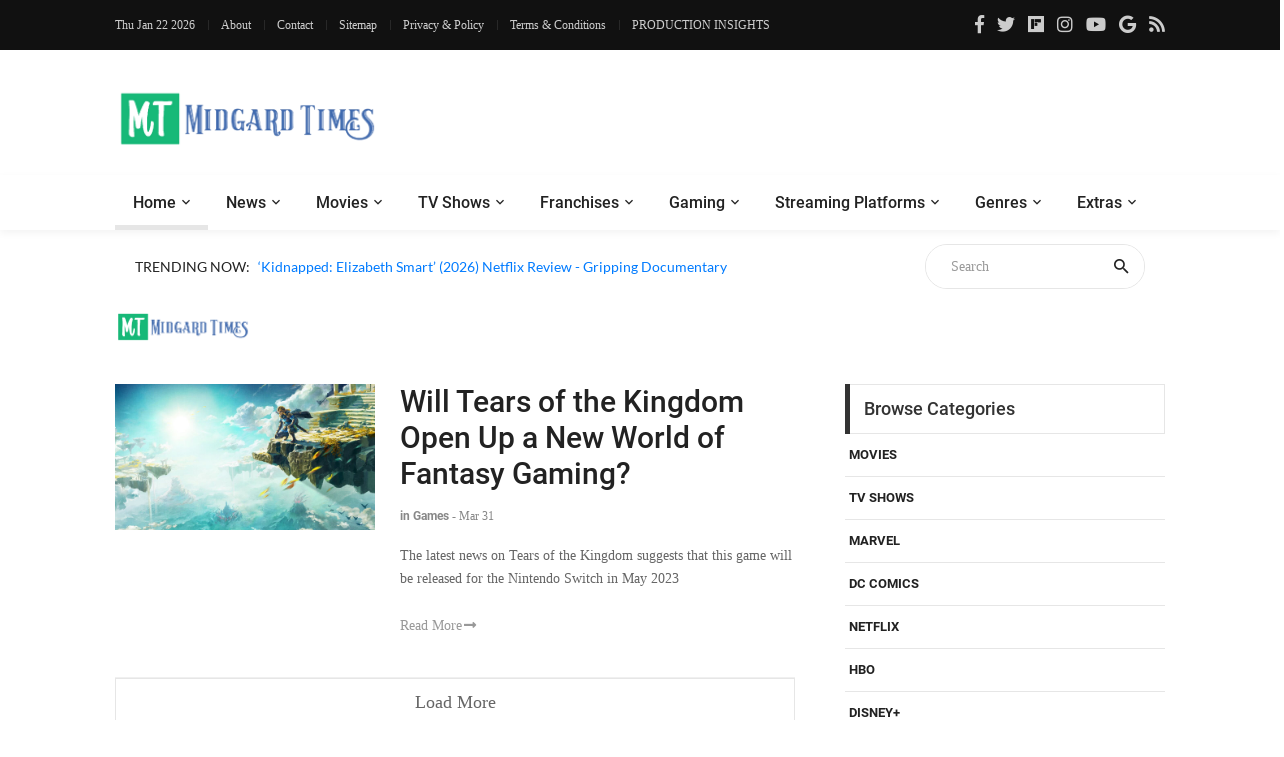

--- FILE ---
content_type: text/html; charset=UTF-8
request_url: https://moviesr.net/fetch_streams.php
body_size: 91
content:
<div class="flex-wr-sb-s p-t-40 p-b-15 how-bor2"><a href="p-will-tears-of-the-kingdom-open-up-a-new-world-of-fantasy-gaming"class="size-w-8 wrap-pic-w hov1 trans-03 w-full-sr575 m-b-25"><img src="https://dl.moviesr.net/images/wRCfW.jpg" alt="IMG"></a><div class="size-w-9 w-full-sr575 m-b-25"><h5 class="p-b-12"><a href="p-will-tears-of-the-kingdom-open-up-a-new-world-of-fantasy-gaming" class="f1-l-1 cl2 hov-cl10 trans-03 respon2">Will Tears of the Kingdom Open Up a New World of Fantasy Gaming?</a></h5><div class="cl8 p-b-18"><a href="r-Games" class="f1-s-4 cl8 hov-cl10 trans-03">in&nbsp;Games</a><span class="f1-s-3 m-rl-3">-</span><span class="f1-s-3">Mar 31</span></div><p class="f1-s-1 cl6 p-b-24">The latest news on Tears of the Kingdom suggests that this game will be released for the Nintendo Switch in May 2023</p><a href="p-will-tears-of-the-kingdom-open-up-a-new-world-of-fantasy-gaming" class="f1-s-1 cl9 hov-cl10 trans-03">Read More<i class="m-l-2 fa fa-long-arrow-alt-right"></i></a></div></div>

--- FILE ---
content_type: text/html; charset=utf-8
request_url: https://www.google.com/recaptcha/api2/aframe
body_size: 266
content:
<!DOCTYPE HTML><html><head><meta http-equiv="content-type" content="text/html; charset=UTF-8"></head><body><script nonce="OAFg35ymOuKBQMSewD31dQ">/** Anti-fraud and anti-abuse applications only. See google.com/recaptcha */ try{var clients={'sodar':'https://pagead2.googlesyndication.com/pagead/sodar?'};window.addEventListener("message",function(a){try{if(a.source===window.parent){var b=JSON.parse(a.data);var c=clients[b['id']];if(c){var d=document.createElement('img');d.src=c+b['params']+'&rc='+(localStorage.getItem("rc::a")?sessionStorage.getItem("rc::b"):"");window.document.body.appendChild(d);sessionStorage.setItem("rc::e",parseInt(sessionStorage.getItem("rc::e")||0)+1);localStorage.setItem("rc::h",'1769057696345');}}}catch(b){}});window.parent.postMessage("_grecaptcha_ready", "*");}catch(b){}</script></body></html>